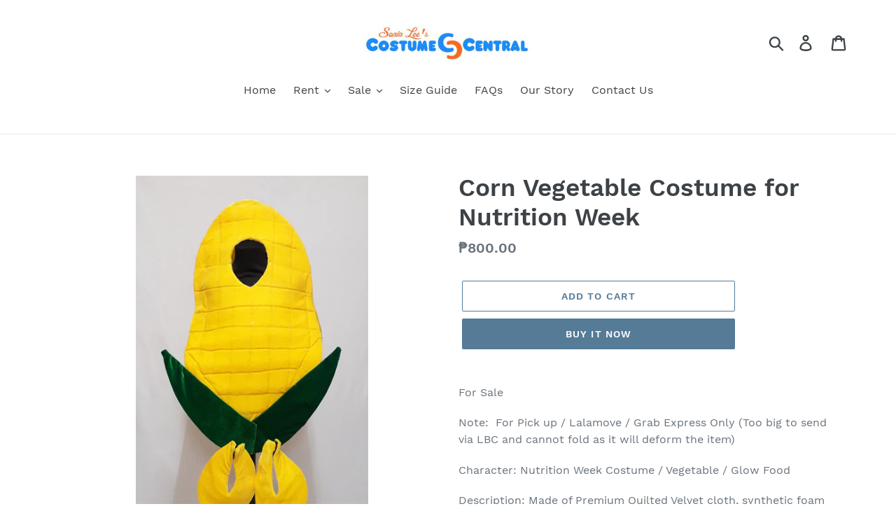

--- FILE ---
content_type: application/x-javascript
request_url: https://s2.cdn-spurit.com/shopify-apps/split-partial-payments-2/store/a87cc4a56dc560f996321900cf3d2a88.js?1769346817472
body_size: 1446
content:
if(typeof Spurit === 'undefined') var Spurit = {};
if(typeof Spurit.SplitPartialPayments2 === 'undefined') Spurit.SplitPartialPayments2 = {};
Spurit.SplitPartialPayments2.settings = {"config":{"general":{"selectors":{"price_total":"","price_subtotal":"","price_individual":""}},"split":{"multiple":[],"shared":[],"enabled":true,"split":0,"share":0,"allow_only_recipients":0,"position":"after","selector":"[name=\"checkout\"]","split_deadline_offset":"2","split_deadline_units":"D","share_deadline_offset":"1","share_deadline_units":"W","split_tag":"multiple-payment","share_tag":"shared-payment","copy_styles":false,"copy_checkout_width":1,"discount_title":"Custom Discount"},"phrases":{"popup":{"modern":{"shared":"Split the total order sum between several people. Invoices will be sent to all participants by email.","multiple":"Split the total order sum into several payments to pay by different cards:"},"classic":{"shared":{"top_text":"Enter the sum you would like to pay as well as the sum for your recipients. Invoices will be sent to them by email.","bottom_text":"Invoices will be sent to your recipients after you click \"Save\" button."},"multiple":{"top_text":"Choose how many payment methods and sum you would like to pay. Example: if you choose 2, then you can use 2 different credit cards or 1 credit card and PayPal.","bottom_text":"After you click the \"Save\" button you will see a list of generated split orders. You need to pay each of them using any convenient payment method."}}},"button":{"label":"Split Payment","tooltip":"Split payment between several cards or people (recipients)"},"deposit":{"days":"days","full":"Full payment","weeks":"weeks","initial":"Initial payment:","partial":"{{percentage}} deposit","remaining":"Remaining sum:","description":"Initial payment is made at the checkout. For the remaining sum you\u2019ll be charged automatically after the specified period of time","remaining_description":"The remaining amount will be charged in {{interval}} automatically","description_fixed_date":"Initial payment is made at the checkout. For the remaining sum you\u2019ll be charged automatically on the specified date","remaining_description_fixed_date":"The remaining amount will be charged on {{date}} automatically"},"reminder":{"icon":"?"},"installment":{"days":"days","full":"Full payment","weeks":"weeks","initial":"Initial payment:","remaining":"Remaining sum:","description":"","installment":"Installment payment","remaining_description":"{{remaining.payments}} interest-free payments every {{interval}}"}},"installment":{"enabled":false,"apply_to":"PRODUCTS","badge":{"label":"Installment available","position":"bottom-left","text_color":"#FFFFFF","background_color":"#292929"},"cart_line_item":"Initial installment payment","frequency_period":"D","frequency_value":30,"initial_payment":50,"installment_tag":"Installment-payment","payments_quantity":2,"selectors":{"widget":{"position":"before","selector":"form[action=\"\/cart\/add\"] [type=submit]"},"button_atc":{"position":"before","selector":"form[action=\"\/cart\/add\"] [type=submit]"},"product_image":{"position":"","selector":""},"collection_image":{"position":"","selector":""}},"show_installment_badge":0,"targets":{"products":[],"collections":[]}},"deposit":{"enabled":false,"apply_to":"PRODUCTS","plan_id":0,"cart_line_item":"Initial deposit payment: {{percentage}}","timeout_value":30,"timeout_unit":"D","initial_payment":50,"tag":"Deposit-payment","selectors":{"widget":{"position":"before","selector":"form[action=\"\/cart\/add\"] [type=submit]"},"button_atc":{"position":"before","selector":"form[action=\"\/cart\/add\"] [type=submit]"}},"targets":{"products":[],"collections":[]},"type":{"date":"","is_fixed_date":0}},"installment_message":{"logo":{"id":"","src":"","enabled":true,"customSrc":""},"label":"or {{quantity_of_payments}} payments of {{installment_amount}} with","targets":{"products":[],"collections":[]},"apply_to":"STORE","selectors":{"product":{"position":"","selector":""},"collection":{"position":"","selector":""}},"payments_count":4},"deferred_payment_type":"INSTALLMENT","is_eligible":false},"design":{"popup":{"text":{"color":"#000000","font-size":"11px","font-style":"normal","font-family":"Verdana","font-weight":"normal","text-decoration":"none"},"header":{"color":"#FFFFFF","font-size":"18px","background-color":"#5B6DB5"},"markup":{"style":"classic"},"general":{"border-color":"#000000","border-width":"1px","border-radius":"5px","background-color":"#FFFFFF"},"active_tab":{"color":"#000000","border-color":"#C8C8C8","background-color":"#F2F2F1"},"inactive_tab":{"color":"#00ACFF","border-color":"#C8C8C8","background-color":"#FFFFFF"},"input_prefix":{"color":"#969696","border-color":"#C8C8C8","background-color":"#F0F0F0"},"delete_button":{"color":"#FFFFFF","background-color":"#F14A44"},"__post-process":{"header":{"fill":"#00ACFF"}}},"button":{"general":{"color":"#FFFFFF","font-size":"14px","font-style":"normal","font-family":"inherit","font-weight":"normal","border-color":"#000000","border-width":"0","border-radius":"0","text-decoration":"none","background-color":"#0D568A"},"tooltip":{"color":"#FFFFFF","display":"fixed","position":"top","font-size":"13px","font-style":"normal","font-family":"inherit","font-weight":"normal","border-color":"#292929","border-width":"2px","border-radius":"3px","text-decoration":"none","background-color":"#292929"},"__post-process":{"tooltip_arrow":{"left":"calc(50% - 8px)","width":"16px","bottom":"12px","height":"10px","border-top":"8px solid #292929","border-left":"8px solid transparent","border-right":"8px solid transparent"}}},"deposit":{"main":{"color":"#292929"},"notes":{"background-color":"#F6F6F6"},"radio":{"border-color":"#292929"},"secondary":{"color":"#757575"},"radio_inner":[],"__post-process":{"radio_inner":{"background-color":"#292929"}}},"reminder":{"icon":{"color":"#FFFFFF","__options":{"text":"$"},"font-size":"25px","border-color":"#0D568A","background-color":"#0D568A"},"general":{"color":"#292929","position":"bottom_right","border-color":"#CECECE","background-color":"#FFFFFF"},"clear-button":{"color":"#FFFFFF","border-color":"#0D568A","background-color":"#0D568A"},"__post-process":{"icon":{"width":"50px","height":"50px"},"links":{"color":"#0D568A"}}},"installment":{"main":{"color":"#292929"},"notes":{"background-color":"#F6F6F6"},"radio":{"border-color":"#292929"},"secondary":{"color":"#757575"},"__post-process":{"radio_inner":{"background-color":"#292929"}}}},"timezone":"Asia\/Jakarta"};